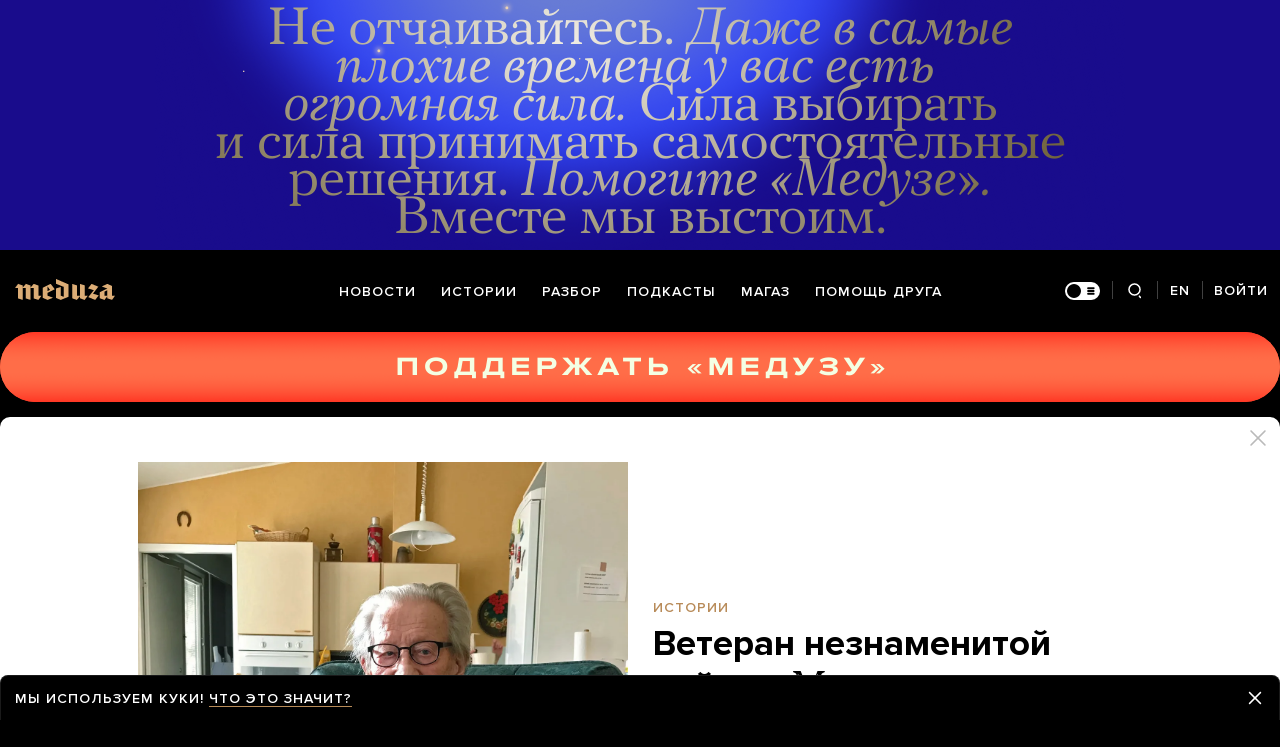

--- FILE ---
content_type: text/html; charset=utf-8
request_url: https://www.google.com/recaptcha/api2/anchor?ar=1&k=6LcM0iEfAAAAABz-lMzNTBlz9P1H-5yeCkeJJhJD&co=aHR0cHM6Ly9tZWR1emEuaW86NDQz&hl=en&v=PoyoqOPhxBO7pBk68S4YbpHZ&size=invisible&anchor-ms=20000&execute-ms=30000&cb=fda1vcusz8op
body_size: 48565
content:
<!DOCTYPE HTML><html dir="ltr" lang="en"><head><meta http-equiv="Content-Type" content="text/html; charset=UTF-8">
<meta http-equiv="X-UA-Compatible" content="IE=edge">
<title>reCAPTCHA</title>
<style type="text/css">
/* cyrillic-ext */
@font-face {
  font-family: 'Roboto';
  font-style: normal;
  font-weight: 400;
  font-stretch: 100%;
  src: url(//fonts.gstatic.com/s/roboto/v48/KFO7CnqEu92Fr1ME7kSn66aGLdTylUAMa3GUBHMdazTgWw.woff2) format('woff2');
  unicode-range: U+0460-052F, U+1C80-1C8A, U+20B4, U+2DE0-2DFF, U+A640-A69F, U+FE2E-FE2F;
}
/* cyrillic */
@font-face {
  font-family: 'Roboto';
  font-style: normal;
  font-weight: 400;
  font-stretch: 100%;
  src: url(//fonts.gstatic.com/s/roboto/v48/KFO7CnqEu92Fr1ME7kSn66aGLdTylUAMa3iUBHMdazTgWw.woff2) format('woff2');
  unicode-range: U+0301, U+0400-045F, U+0490-0491, U+04B0-04B1, U+2116;
}
/* greek-ext */
@font-face {
  font-family: 'Roboto';
  font-style: normal;
  font-weight: 400;
  font-stretch: 100%;
  src: url(//fonts.gstatic.com/s/roboto/v48/KFO7CnqEu92Fr1ME7kSn66aGLdTylUAMa3CUBHMdazTgWw.woff2) format('woff2');
  unicode-range: U+1F00-1FFF;
}
/* greek */
@font-face {
  font-family: 'Roboto';
  font-style: normal;
  font-weight: 400;
  font-stretch: 100%;
  src: url(//fonts.gstatic.com/s/roboto/v48/KFO7CnqEu92Fr1ME7kSn66aGLdTylUAMa3-UBHMdazTgWw.woff2) format('woff2');
  unicode-range: U+0370-0377, U+037A-037F, U+0384-038A, U+038C, U+038E-03A1, U+03A3-03FF;
}
/* math */
@font-face {
  font-family: 'Roboto';
  font-style: normal;
  font-weight: 400;
  font-stretch: 100%;
  src: url(//fonts.gstatic.com/s/roboto/v48/KFO7CnqEu92Fr1ME7kSn66aGLdTylUAMawCUBHMdazTgWw.woff2) format('woff2');
  unicode-range: U+0302-0303, U+0305, U+0307-0308, U+0310, U+0312, U+0315, U+031A, U+0326-0327, U+032C, U+032F-0330, U+0332-0333, U+0338, U+033A, U+0346, U+034D, U+0391-03A1, U+03A3-03A9, U+03B1-03C9, U+03D1, U+03D5-03D6, U+03F0-03F1, U+03F4-03F5, U+2016-2017, U+2034-2038, U+203C, U+2040, U+2043, U+2047, U+2050, U+2057, U+205F, U+2070-2071, U+2074-208E, U+2090-209C, U+20D0-20DC, U+20E1, U+20E5-20EF, U+2100-2112, U+2114-2115, U+2117-2121, U+2123-214F, U+2190, U+2192, U+2194-21AE, U+21B0-21E5, U+21F1-21F2, U+21F4-2211, U+2213-2214, U+2216-22FF, U+2308-230B, U+2310, U+2319, U+231C-2321, U+2336-237A, U+237C, U+2395, U+239B-23B7, U+23D0, U+23DC-23E1, U+2474-2475, U+25AF, U+25B3, U+25B7, U+25BD, U+25C1, U+25CA, U+25CC, U+25FB, U+266D-266F, U+27C0-27FF, U+2900-2AFF, U+2B0E-2B11, U+2B30-2B4C, U+2BFE, U+3030, U+FF5B, U+FF5D, U+1D400-1D7FF, U+1EE00-1EEFF;
}
/* symbols */
@font-face {
  font-family: 'Roboto';
  font-style: normal;
  font-weight: 400;
  font-stretch: 100%;
  src: url(//fonts.gstatic.com/s/roboto/v48/KFO7CnqEu92Fr1ME7kSn66aGLdTylUAMaxKUBHMdazTgWw.woff2) format('woff2');
  unicode-range: U+0001-000C, U+000E-001F, U+007F-009F, U+20DD-20E0, U+20E2-20E4, U+2150-218F, U+2190, U+2192, U+2194-2199, U+21AF, U+21E6-21F0, U+21F3, U+2218-2219, U+2299, U+22C4-22C6, U+2300-243F, U+2440-244A, U+2460-24FF, U+25A0-27BF, U+2800-28FF, U+2921-2922, U+2981, U+29BF, U+29EB, U+2B00-2BFF, U+4DC0-4DFF, U+FFF9-FFFB, U+10140-1018E, U+10190-1019C, U+101A0, U+101D0-101FD, U+102E0-102FB, U+10E60-10E7E, U+1D2C0-1D2D3, U+1D2E0-1D37F, U+1F000-1F0FF, U+1F100-1F1AD, U+1F1E6-1F1FF, U+1F30D-1F30F, U+1F315, U+1F31C, U+1F31E, U+1F320-1F32C, U+1F336, U+1F378, U+1F37D, U+1F382, U+1F393-1F39F, U+1F3A7-1F3A8, U+1F3AC-1F3AF, U+1F3C2, U+1F3C4-1F3C6, U+1F3CA-1F3CE, U+1F3D4-1F3E0, U+1F3ED, U+1F3F1-1F3F3, U+1F3F5-1F3F7, U+1F408, U+1F415, U+1F41F, U+1F426, U+1F43F, U+1F441-1F442, U+1F444, U+1F446-1F449, U+1F44C-1F44E, U+1F453, U+1F46A, U+1F47D, U+1F4A3, U+1F4B0, U+1F4B3, U+1F4B9, U+1F4BB, U+1F4BF, U+1F4C8-1F4CB, U+1F4D6, U+1F4DA, U+1F4DF, U+1F4E3-1F4E6, U+1F4EA-1F4ED, U+1F4F7, U+1F4F9-1F4FB, U+1F4FD-1F4FE, U+1F503, U+1F507-1F50B, U+1F50D, U+1F512-1F513, U+1F53E-1F54A, U+1F54F-1F5FA, U+1F610, U+1F650-1F67F, U+1F687, U+1F68D, U+1F691, U+1F694, U+1F698, U+1F6AD, U+1F6B2, U+1F6B9-1F6BA, U+1F6BC, U+1F6C6-1F6CF, U+1F6D3-1F6D7, U+1F6E0-1F6EA, U+1F6F0-1F6F3, U+1F6F7-1F6FC, U+1F700-1F7FF, U+1F800-1F80B, U+1F810-1F847, U+1F850-1F859, U+1F860-1F887, U+1F890-1F8AD, U+1F8B0-1F8BB, U+1F8C0-1F8C1, U+1F900-1F90B, U+1F93B, U+1F946, U+1F984, U+1F996, U+1F9E9, U+1FA00-1FA6F, U+1FA70-1FA7C, U+1FA80-1FA89, U+1FA8F-1FAC6, U+1FACE-1FADC, U+1FADF-1FAE9, U+1FAF0-1FAF8, U+1FB00-1FBFF;
}
/* vietnamese */
@font-face {
  font-family: 'Roboto';
  font-style: normal;
  font-weight: 400;
  font-stretch: 100%;
  src: url(//fonts.gstatic.com/s/roboto/v48/KFO7CnqEu92Fr1ME7kSn66aGLdTylUAMa3OUBHMdazTgWw.woff2) format('woff2');
  unicode-range: U+0102-0103, U+0110-0111, U+0128-0129, U+0168-0169, U+01A0-01A1, U+01AF-01B0, U+0300-0301, U+0303-0304, U+0308-0309, U+0323, U+0329, U+1EA0-1EF9, U+20AB;
}
/* latin-ext */
@font-face {
  font-family: 'Roboto';
  font-style: normal;
  font-weight: 400;
  font-stretch: 100%;
  src: url(//fonts.gstatic.com/s/roboto/v48/KFO7CnqEu92Fr1ME7kSn66aGLdTylUAMa3KUBHMdazTgWw.woff2) format('woff2');
  unicode-range: U+0100-02BA, U+02BD-02C5, U+02C7-02CC, U+02CE-02D7, U+02DD-02FF, U+0304, U+0308, U+0329, U+1D00-1DBF, U+1E00-1E9F, U+1EF2-1EFF, U+2020, U+20A0-20AB, U+20AD-20C0, U+2113, U+2C60-2C7F, U+A720-A7FF;
}
/* latin */
@font-face {
  font-family: 'Roboto';
  font-style: normal;
  font-weight: 400;
  font-stretch: 100%;
  src: url(//fonts.gstatic.com/s/roboto/v48/KFO7CnqEu92Fr1ME7kSn66aGLdTylUAMa3yUBHMdazQ.woff2) format('woff2');
  unicode-range: U+0000-00FF, U+0131, U+0152-0153, U+02BB-02BC, U+02C6, U+02DA, U+02DC, U+0304, U+0308, U+0329, U+2000-206F, U+20AC, U+2122, U+2191, U+2193, U+2212, U+2215, U+FEFF, U+FFFD;
}
/* cyrillic-ext */
@font-face {
  font-family: 'Roboto';
  font-style: normal;
  font-weight: 500;
  font-stretch: 100%;
  src: url(//fonts.gstatic.com/s/roboto/v48/KFO7CnqEu92Fr1ME7kSn66aGLdTylUAMa3GUBHMdazTgWw.woff2) format('woff2');
  unicode-range: U+0460-052F, U+1C80-1C8A, U+20B4, U+2DE0-2DFF, U+A640-A69F, U+FE2E-FE2F;
}
/* cyrillic */
@font-face {
  font-family: 'Roboto';
  font-style: normal;
  font-weight: 500;
  font-stretch: 100%;
  src: url(//fonts.gstatic.com/s/roboto/v48/KFO7CnqEu92Fr1ME7kSn66aGLdTylUAMa3iUBHMdazTgWw.woff2) format('woff2');
  unicode-range: U+0301, U+0400-045F, U+0490-0491, U+04B0-04B1, U+2116;
}
/* greek-ext */
@font-face {
  font-family: 'Roboto';
  font-style: normal;
  font-weight: 500;
  font-stretch: 100%;
  src: url(//fonts.gstatic.com/s/roboto/v48/KFO7CnqEu92Fr1ME7kSn66aGLdTylUAMa3CUBHMdazTgWw.woff2) format('woff2');
  unicode-range: U+1F00-1FFF;
}
/* greek */
@font-face {
  font-family: 'Roboto';
  font-style: normal;
  font-weight: 500;
  font-stretch: 100%;
  src: url(//fonts.gstatic.com/s/roboto/v48/KFO7CnqEu92Fr1ME7kSn66aGLdTylUAMa3-UBHMdazTgWw.woff2) format('woff2');
  unicode-range: U+0370-0377, U+037A-037F, U+0384-038A, U+038C, U+038E-03A1, U+03A3-03FF;
}
/* math */
@font-face {
  font-family: 'Roboto';
  font-style: normal;
  font-weight: 500;
  font-stretch: 100%;
  src: url(//fonts.gstatic.com/s/roboto/v48/KFO7CnqEu92Fr1ME7kSn66aGLdTylUAMawCUBHMdazTgWw.woff2) format('woff2');
  unicode-range: U+0302-0303, U+0305, U+0307-0308, U+0310, U+0312, U+0315, U+031A, U+0326-0327, U+032C, U+032F-0330, U+0332-0333, U+0338, U+033A, U+0346, U+034D, U+0391-03A1, U+03A3-03A9, U+03B1-03C9, U+03D1, U+03D5-03D6, U+03F0-03F1, U+03F4-03F5, U+2016-2017, U+2034-2038, U+203C, U+2040, U+2043, U+2047, U+2050, U+2057, U+205F, U+2070-2071, U+2074-208E, U+2090-209C, U+20D0-20DC, U+20E1, U+20E5-20EF, U+2100-2112, U+2114-2115, U+2117-2121, U+2123-214F, U+2190, U+2192, U+2194-21AE, U+21B0-21E5, U+21F1-21F2, U+21F4-2211, U+2213-2214, U+2216-22FF, U+2308-230B, U+2310, U+2319, U+231C-2321, U+2336-237A, U+237C, U+2395, U+239B-23B7, U+23D0, U+23DC-23E1, U+2474-2475, U+25AF, U+25B3, U+25B7, U+25BD, U+25C1, U+25CA, U+25CC, U+25FB, U+266D-266F, U+27C0-27FF, U+2900-2AFF, U+2B0E-2B11, U+2B30-2B4C, U+2BFE, U+3030, U+FF5B, U+FF5D, U+1D400-1D7FF, U+1EE00-1EEFF;
}
/* symbols */
@font-face {
  font-family: 'Roboto';
  font-style: normal;
  font-weight: 500;
  font-stretch: 100%;
  src: url(//fonts.gstatic.com/s/roboto/v48/KFO7CnqEu92Fr1ME7kSn66aGLdTylUAMaxKUBHMdazTgWw.woff2) format('woff2');
  unicode-range: U+0001-000C, U+000E-001F, U+007F-009F, U+20DD-20E0, U+20E2-20E4, U+2150-218F, U+2190, U+2192, U+2194-2199, U+21AF, U+21E6-21F0, U+21F3, U+2218-2219, U+2299, U+22C4-22C6, U+2300-243F, U+2440-244A, U+2460-24FF, U+25A0-27BF, U+2800-28FF, U+2921-2922, U+2981, U+29BF, U+29EB, U+2B00-2BFF, U+4DC0-4DFF, U+FFF9-FFFB, U+10140-1018E, U+10190-1019C, U+101A0, U+101D0-101FD, U+102E0-102FB, U+10E60-10E7E, U+1D2C0-1D2D3, U+1D2E0-1D37F, U+1F000-1F0FF, U+1F100-1F1AD, U+1F1E6-1F1FF, U+1F30D-1F30F, U+1F315, U+1F31C, U+1F31E, U+1F320-1F32C, U+1F336, U+1F378, U+1F37D, U+1F382, U+1F393-1F39F, U+1F3A7-1F3A8, U+1F3AC-1F3AF, U+1F3C2, U+1F3C4-1F3C6, U+1F3CA-1F3CE, U+1F3D4-1F3E0, U+1F3ED, U+1F3F1-1F3F3, U+1F3F5-1F3F7, U+1F408, U+1F415, U+1F41F, U+1F426, U+1F43F, U+1F441-1F442, U+1F444, U+1F446-1F449, U+1F44C-1F44E, U+1F453, U+1F46A, U+1F47D, U+1F4A3, U+1F4B0, U+1F4B3, U+1F4B9, U+1F4BB, U+1F4BF, U+1F4C8-1F4CB, U+1F4D6, U+1F4DA, U+1F4DF, U+1F4E3-1F4E6, U+1F4EA-1F4ED, U+1F4F7, U+1F4F9-1F4FB, U+1F4FD-1F4FE, U+1F503, U+1F507-1F50B, U+1F50D, U+1F512-1F513, U+1F53E-1F54A, U+1F54F-1F5FA, U+1F610, U+1F650-1F67F, U+1F687, U+1F68D, U+1F691, U+1F694, U+1F698, U+1F6AD, U+1F6B2, U+1F6B9-1F6BA, U+1F6BC, U+1F6C6-1F6CF, U+1F6D3-1F6D7, U+1F6E0-1F6EA, U+1F6F0-1F6F3, U+1F6F7-1F6FC, U+1F700-1F7FF, U+1F800-1F80B, U+1F810-1F847, U+1F850-1F859, U+1F860-1F887, U+1F890-1F8AD, U+1F8B0-1F8BB, U+1F8C0-1F8C1, U+1F900-1F90B, U+1F93B, U+1F946, U+1F984, U+1F996, U+1F9E9, U+1FA00-1FA6F, U+1FA70-1FA7C, U+1FA80-1FA89, U+1FA8F-1FAC6, U+1FACE-1FADC, U+1FADF-1FAE9, U+1FAF0-1FAF8, U+1FB00-1FBFF;
}
/* vietnamese */
@font-face {
  font-family: 'Roboto';
  font-style: normal;
  font-weight: 500;
  font-stretch: 100%;
  src: url(//fonts.gstatic.com/s/roboto/v48/KFO7CnqEu92Fr1ME7kSn66aGLdTylUAMa3OUBHMdazTgWw.woff2) format('woff2');
  unicode-range: U+0102-0103, U+0110-0111, U+0128-0129, U+0168-0169, U+01A0-01A1, U+01AF-01B0, U+0300-0301, U+0303-0304, U+0308-0309, U+0323, U+0329, U+1EA0-1EF9, U+20AB;
}
/* latin-ext */
@font-face {
  font-family: 'Roboto';
  font-style: normal;
  font-weight: 500;
  font-stretch: 100%;
  src: url(//fonts.gstatic.com/s/roboto/v48/KFO7CnqEu92Fr1ME7kSn66aGLdTylUAMa3KUBHMdazTgWw.woff2) format('woff2');
  unicode-range: U+0100-02BA, U+02BD-02C5, U+02C7-02CC, U+02CE-02D7, U+02DD-02FF, U+0304, U+0308, U+0329, U+1D00-1DBF, U+1E00-1E9F, U+1EF2-1EFF, U+2020, U+20A0-20AB, U+20AD-20C0, U+2113, U+2C60-2C7F, U+A720-A7FF;
}
/* latin */
@font-face {
  font-family: 'Roboto';
  font-style: normal;
  font-weight: 500;
  font-stretch: 100%;
  src: url(//fonts.gstatic.com/s/roboto/v48/KFO7CnqEu92Fr1ME7kSn66aGLdTylUAMa3yUBHMdazQ.woff2) format('woff2');
  unicode-range: U+0000-00FF, U+0131, U+0152-0153, U+02BB-02BC, U+02C6, U+02DA, U+02DC, U+0304, U+0308, U+0329, U+2000-206F, U+20AC, U+2122, U+2191, U+2193, U+2212, U+2215, U+FEFF, U+FFFD;
}
/* cyrillic-ext */
@font-face {
  font-family: 'Roboto';
  font-style: normal;
  font-weight: 900;
  font-stretch: 100%;
  src: url(//fonts.gstatic.com/s/roboto/v48/KFO7CnqEu92Fr1ME7kSn66aGLdTylUAMa3GUBHMdazTgWw.woff2) format('woff2');
  unicode-range: U+0460-052F, U+1C80-1C8A, U+20B4, U+2DE0-2DFF, U+A640-A69F, U+FE2E-FE2F;
}
/* cyrillic */
@font-face {
  font-family: 'Roboto';
  font-style: normal;
  font-weight: 900;
  font-stretch: 100%;
  src: url(//fonts.gstatic.com/s/roboto/v48/KFO7CnqEu92Fr1ME7kSn66aGLdTylUAMa3iUBHMdazTgWw.woff2) format('woff2');
  unicode-range: U+0301, U+0400-045F, U+0490-0491, U+04B0-04B1, U+2116;
}
/* greek-ext */
@font-face {
  font-family: 'Roboto';
  font-style: normal;
  font-weight: 900;
  font-stretch: 100%;
  src: url(//fonts.gstatic.com/s/roboto/v48/KFO7CnqEu92Fr1ME7kSn66aGLdTylUAMa3CUBHMdazTgWw.woff2) format('woff2');
  unicode-range: U+1F00-1FFF;
}
/* greek */
@font-face {
  font-family: 'Roboto';
  font-style: normal;
  font-weight: 900;
  font-stretch: 100%;
  src: url(//fonts.gstatic.com/s/roboto/v48/KFO7CnqEu92Fr1ME7kSn66aGLdTylUAMa3-UBHMdazTgWw.woff2) format('woff2');
  unicode-range: U+0370-0377, U+037A-037F, U+0384-038A, U+038C, U+038E-03A1, U+03A3-03FF;
}
/* math */
@font-face {
  font-family: 'Roboto';
  font-style: normal;
  font-weight: 900;
  font-stretch: 100%;
  src: url(//fonts.gstatic.com/s/roboto/v48/KFO7CnqEu92Fr1ME7kSn66aGLdTylUAMawCUBHMdazTgWw.woff2) format('woff2');
  unicode-range: U+0302-0303, U+0305, U+0307-0308, U+0310, U+0312, U+0315, U+031A, U+0326-0327, U+032C, U+032F-0330, U+0332-0333, U+0338, U+033A, U+0346, U+034D, U+0391-03A1, U+03A3-03A9, U+03B1-03C9, U+03D1, U+03D5-03D6, U+03F0-03F1, U+03F4-03F5, U+2016-2017, U+2034-2038, U+203C, U+2040, U+2043, U+2047, U+2050, U+2057, U+205F, U+2070-2071, U+2074-208E, U+2090-209C, U+20D0-20DC, U+20E1, U+20E5-20EF, U+2100-2112, U+2114-2115, U+2117-2121, U+2123-214F, U+2190, U+2192, U+2194-21AE, U+21B0-21E5, U+21F1-21F2, U+21F4-2211, U+2213-2214, U+2216-22FF, U+2308-230B, U+2310, U+2319, U+231C-2321, U+2336-237A, U+237C, U+2395, U+239B-23B7, U+23D0, U+23DC-23E1, U+2474-2475, U+25AF, U+25B3, U+25B7, U+25BD, U+25C1, U+25CA, U+25CC, U+25FB, U+266D-266F, U+27C0-27FF, U+2900-2AFF, U+2B0E-2B11, U+2B30-2B4C, U+2BFE, U+3030, U+FF5B, U+FF5D, U+1D400-1D7FF, U+1EE00-1EEFF;
}
/* symbols */
@font-face {
  font-family: 'Roboto';
  font-style: normal;
  font-weight: 900;
  font-stretch: 100%;
  src: url(//fonts.gstatic.com/s/roboto/v48/KFO7CnqEu92Fr1ME7kSn66aGLdTylUAMaxKUBHMdazTgWw.woff2) format('woff2');
  unicode-range: U+0001-000C, U+000E-001F, U+007F-009F, U+20DD-20E0, U+20E2-20E4, U+2150-218F, U+2190, U+2192, U+2194-2199, U+21AF, U+21E6-21F0, U+21F3, U+2218-2219, U+2299, U+22C4-22C6, U+2300-243F, U+2440-244A, U+2460-24FF, U+25A0-27BF, U+2800-28FF, U+2921-2922, U+2981, U+29BF, U+29EB, U+2B00-2BFF, U+4DC0-4DFF, U+FFF9-FFFB, U+10140-1018E, U+10190-1019C, U+101A0, U+101D0-101FD, U+102E0-102FB, U+10E60-10E7E, U+1D2C0-1D2D3, U+1D2E0-1D37F, U+1F000-1F0FF, U+1F100-1F1AD, U+1F1E6-1F1FF, U+1F30D-1F30F, U+1F315, U+1F31C, U+1F31E, U+1F320-1F32C, U+1F336, U+1F378, U+1F37D, U+1F382, U+1F393-1F39F, U+1F3A7-1F3A8, U+1F3AC-1F3AF, U+1F3C2, U+1F3C4-1F3C6, U+1F3CA-1F3CE, U+1F3D4-1F3E0, U+1F3ED, U+1F3F1-1F3F3, U+1F3F5-1F3F7, U+1F408, U+1F415, U+1F41F, U+1F426, U+1F43F, U+1F441-1F442, U+1F444, U+1F446-1F449, U+1F44C-1F44E, U+1F453, U+1F46A, U+1F47D, U+1F4A3, U+1F4B0, U+1F4B3, U+1F4B9, U+1F4BB, U+1F4BF, U+1F4C8-1F4CB, U+1F4D6, U+1F4DA, U+1F4DF, U+1F4E3-1F4E6, U+1F4EA-1F4ED, U+1F4F7, U+1F4F9-1F4FB, U+1F4FD-1F4FE, U+1F503, U+1F507-1F50B, U+1F50D, U+1F512-1F513, U+1F53E-1F54A, U+1F54F-1F5FA, U+1F610, U+1F650-1F67F, U+1F687, U+1F68D, U+1F691, U+1F694, U+1F698, U+1F6AD, U+1F6B2, U+1F6B9-1F6BA, U+1F6BC, U+1F6C6-1F6CF, U+1F6D3-1F6D7, U+1F6E0-1F6EA, U+1F6F0-1F6F3, U+1F6F7-1F6FC, U+1F700-1F7FF, U+1F800-1F80B, U+1F810-1F847, U+1F850-1F859, U+1F860-1F887, U+1F890-1F8AD, U+1F8B0-1F8BB, U+1F8C0-1F8C1, U+1F900-1F90B, U+1F93B, U+1F946, U+1F984, U+1F996, U+1F9E9, U+1FA00-1FA6F, U+1FA70-1FA7C, U+1FA80-1FA89, U+1FA8F-1FAC6, U+1FACE-1FADC, U+1FADF-1FAE9, U+1FAF0-1FAF8, U+1FB00-1FBFF;
}
/* vietnamese */
@font-face {
  font-family: 'Roboto';
  font-style: normal;
  font-weight: 900;
  font-stretch: 100%;
  src: url(//fonts.gstatic.com/s/roboto/v48/KFO7CnqEu92Fr1ME7kSn66aGLdTylUAMa3OUBHMdazTgWw.woff2) format('woff2');
  unicode-range: U+0102-0103, U+0110-0111, U+0128-0129, U+0168-0169, U+01A0-01A1, U+01AF-01B0, U+0300-0301, U+0303-0304, U+0308-0309, U+0323, U+0329, U+1EA0-1EF9, U+20AB;
}
/* latin-ext */
@font-face {
  font-family: 'Roboto';
  font-style: normal;
  font-weight: 900;
  font-stretch: 100%;
  src: url(//fonts.gstatic.com/s/roboto/v48/KFO7CnqEu92Fr1ME7kSn66aGLdTylUAMa3KUBHMdazTgWw.woff2) format('woff2');
  unicode-range: U+0100-02BA, U+02BD-02C5, U+02C7-02CC, U+02CE-02D7, U+02DD-02FF, U+0304, U+0308, U+0329, U+1D00-1DBF, U+1E00-1E9F, U+1EF2-1EFF, U+2020, U+20A0-20AB, U+20AD-20C0, U+2113, U+2C60-2C7F, U+A720-A7FF;
}
/* latin */
@font-face {
  font-family: 'Roboto';
  font-style: normal;
  font-weight: 900;
  font-stretch: 100%;
  src: url(//fonts.gstatic.com/s/roboto/v48/KFO7CnqEu92Fr1ME7kSn66aGLdTylUAMa3yUBHMdazQ.woff2) format('woff2');
  unicode-range: U+0000-00FF, U+0131, U+0152-0153, U+02BB-02BC, U+02C6, U+02DA, U+02DC, U+0304, U+0308, U+0329, U+2000-206F, U+20AC, U+2122, U+2191, U+2193, U+2212, U+2215, U+FEFF, U+FFFD;
}

</style>
<link rel="stylesheet" type="text/css" href="https://www.gstatic.com/recaptcha/releases/PoyoqOPhxBO7pBk68S4YbpHZ/styles__ltr.css">
<script nonce="PQm8xMRMIxi9H3Ex6E3t-Q" type="text/javascript">window['__recaptcha_api'] = 'https://www.google.com/recaptcha/api2/';</script>
<script type="text/javascript" src="https://www.gstatic.com/recaptcha/releases/PoyoqOPhxBO7pBk68S4YbpHZ/recaptcha__en.js" nonce="PQm8xMRMIxi9H3Ex6E3t-Q">
      
    </script></head>
<body><div id="rc-anchor-alert" class="rc-anchor-alert"></div>
<input type="hidden" id="recaptcha-token" value="[base64]">
<script type="text/javascript" nonce="PQm8xMRMIxi9H3Ex6E3t-Q">
      recaptcha.anchor.Main.init("[\x22ainput\x22,[\x22bgdata\x22,\x22\x22,\[base64]/[base64]/[base64]/ZyhXLGgpOnEoW04sMjEsbF0sVywwKSxoKSxmYWxzZSxmYWxzZSl9Y2F0Y2goayl7RygzNTgsVyk/[base64]/[base64]/[base64]/[base64]/[base64]/[base64]/[base64]/bmV3IEJbT10oRFswXSk6dz09Mj9uZXcgQltPXShEWzBdLERbMV0pOnc9PTM/bmV3IEJbT10oRFswXSxEWzFdLERbMl0pOnc9PTQ/[base64]/[base64]/[base64]/[base64]/[base64]\\u003d\x22,\[base64]\x22,\x22cijCpMKtEgE/[base64]/DrQjCjMOXw5Upw6Vzw51jVmp2FMK7Pg3CjcKNd8O5HFNNTRPDqmVWwp3DtUNTOsKhw4Brwppdw508wqtuZ0haE8OlRMOBw6xgwqpxw47DtcKzL8KpwpdODTwQRsK/wpljBjA4dBAxwqjDmcOdKsKYJcOJLhjClyzCs8OqHcKEF1Nhw7vDvsOgW8OwwrkJLcKTGUTCqMOOw6TCoXnCtRFbw7/Ch8O2w6E6b3doLcKeLgfCjBHCq3EBwp3DgcO5w4jDsz7DqTBRBAtXSMKCwrU9EMOnw6NBwpJjN8Kfwp/[base64]/DiMKPTMKJwoswwofCvcKLwrlcEcOswrDCvsKtBcK+WA3DjsOGMivDh0ZCMcKTwpfCvMOSV8KBWsKmwo7CjX3DoQrDpj/CjR7Ck8OqCCoAw4RGw7HDrMK2JW/DqkfCkzsgw5fCjsKOPMKnwo0Ew7NFwpzChcOcb8OEFkzCqsKgw47DlzLCnXLDucKhw4NwDsO8YU0Rb8K0K8KOAcK1LUYDDMKowpANKGbChMK+acO6w58PwpsMZ0pXw59LwrTDv8Kgf8KswqQIw7/DmMKnwpHDnX4kRsKgwpXDr0/DicOMw7MPwot4woTCjcObw4nCkyhqw41Ow4J4w6zCmTHDoFRFQFZ1NMKHwoghecOMw4rDj23Di8OMw5pYYsOBfFvClcKuLBg0Yi8iwr9KwoNaZWrCvMOefXvDgsK2GG4OwqtBIMOiw4bDlQPCqVvCqxvDm8KCw5jCrcOAdsKyZU/DlEZqw6tDVsONw6Fgw45TI8OMKzfDn8K0O8Kkw5PDqsKEbR8mNMKUwoLDu0dOwqTCskfCosOcGcOPHwnCmADCpxTCmMOUHkrDtiIewqZGK1p/NMOcw4BKIcK/wqPCvTLCpiPDhcKdw4jDjgNtw7nDiipCGsOcwp/DgzXCrQ1Sw5bCgFsJwqvCvsKqW8OgVMO6w5/Ch1ZSTCrDrXx4wpZmVzvCsygMwqPDlcKqSWQzw5hbwr98w7g/w7ocBcO8dMKSwqVQwrIPTG/Dp2YqZ8OVwpzChgZkw4kZwonDqsOSO8K7D8O2DGkJwpo3woDCi8KoUMKyDEdeCsOsGhDDj0PDh1HDq8K2NMOGw40hBsO9w7nClGstwp/Cg8O8TcKOwqnCgSnDkWh8w6QRw6oJwotTwqkyw5RYc8KZVsKow7rDucK4CMKRG2XDrgUXYcOpw6vDksOgw6VgZcOmG8Okwo7DicOAe21Ww6/DjlPDlsKCKsOww4/[base64]/BVJjasKkcyLCg8K+RBwnwos0w67Cm8KAEU3CoyHCksOBwq7Dn8O+Cj3CrwjDqUPDnMKkR0DDuEYcBizDrjkRw4jDp8OIfCPDvSAEw6XCjcOCw4vCpsKkalJKfjE6LMKtwptVE8OaEUB/w5QYw6jCoBrDpcO+w7YsVGRqwqBzw6ZUw4fDsTrCicO8w54Gwr8Hw67Dt0d6AkbDsArCm0ZZFwU6UcKAwp1FZcO8woPCucKwPsO5wqPCpsOUGTtENBHDp8OLw747aRDDl1USCQY+NMO7IADCscKAw5oQZjltUCPDi8KLNcKrGMKmwrXDlcOTIETDt3/DtCMDw5XDqMOne0rCnyYqdkzDpQQXw7kqQMOvLCnDkTTDmMKoeE8bM0DCuigAw7QfUmACwrxzwogQdmbDrcOfwrPCv0sOQMKhAsKWWcOCREY9N8KjHMKfwpYaw6zClz9UChnDpCoYA8KqGVFUDSksMEULIRTCkXTDpEHDvD8qw6Yhw79zaMKKAHgiAsKJw5rCs8OUw5/CtXJew6Q7acKVQcOuZX/CoQd+w5xeCWzDnjvCscOfw5TCvXlBZD3DmxtjcMO/wqFxCRVeWVt2QEJzEHzDonLCosKLVQPDtC7CnBHCixHCpTTDpTbDvC/DhcOlV8K5EVHCqcOfR1BQFThHJw7CtVoZcSFtaMK6w6/[base64]/DlADCmcKSZwtYYzbClMKfUcOBwooVd8KMwq7CkivCvcKzA8OPPDPDi00qwozCui3CtRMxZcOLwpDDmxHClMOKIsKsano/T8OIwr50AjTChnnCimRLZ8KdPcO3w4rDqD7DvcKcZx/DgHXCmWEBIcKxwqHCnwbCnyfChE7DiH7DkmbCvSdkGn/Cr8KEDcO9w5zDh8K9eRo/w7XDscOdwpRrXxESMsKrw4dlNMO5w5Btw7fDsMKlNFA+wpPChgkBw7zDmXFFwqtRw4Z4T1XCu8KRw6PCqsKKVTzCrFrDu8KxN8O1w4RHbW/CnwrCvxFcAMO6w6tEG8KgHTPCtlbDnhhjw7Rhaz3DisKvwpQewrbDjwfDtmJ2OyFNMcOxcToHw6ZJHsO0w6o7wrF5VRstw6USw6rDhMODYsKAwrXDpSDCl2h/XVvCt8OzDzlPwojCqhPCtcOSwqofTmzDo8O+Oj7CgsOnISkEd8KULMOew4hkGFrDusK4wq3DvRLCjcKoRcK4W8O7IMOffykrE8KHwrDDgkYpwoczF2fDtDzDnRvCisOfVgI8w4PDq8OMwqDCq8O5wrs+wqkDw4Yew4pWwq4Dwp/DmMKFw7JGwqlhdjfCnsKmwqcBwoxJw6FjYcOvFcKkw73ClcOIw7RiLFnDpMOYw7TCj0LDv8KLw4rCocOQwrUCUcOrSsKwdMOEXcKjw7IwU8OKbwVfwofDjD0Xwpp3w5fDt0HDvMOLcsKJEznDl8Ocw7/DpQMFw6s1aUMjwpcyAcKnOMKawoE1OQQjwrMdEV3Cuk0zMsKEUT0jL8KCw43CqVsVRcK/SMKpfMOleB/Csw/DucKEwoLCgsOqwqzDvsO/[base64]/Ds29yw5PDjsOCwr7CmEQQZRLCrsKuwpJhFXAWEMKMGC9Sw4FXwqB6WF/[base64]/DuxQSw6HCn8K/wqJrL8K+w6d/fsKLwqVbbcKewpDClcOxVMKlE8Ozw4/CrRnCusK+w40nYcOKCcK/ZcKfw7zCoMOTH8OBbAjDuAsHw6ZTw5LDjsO7HcOEQsOtfMO6HnEgdS3CsBXCjcKlWitEwrhyw4LCj1MgBVPCrEZtXsOfdcOww4TDm8OLwo/CgA/[base64]/DqA1Uw5nCrMKNUMOGw5jDlcK+LMKaw4ssVMOzTcOjYcK6GnYnwqFqwq4kwqRTwp7Dv3J2w61EYmHCn0s6woDDhsO6Pyk3WlUtchfDjMOAwpPDvQ11w6cbLB92WFxfwrAvf0wsM21bE3fCqGlBwrPDiy/CosKdw7/CiVBIIkMXwp7DpkTDucOGw7BBwqFhw53Dm8OXwpYfWF/CgcKhw5d4w4dXwqXDrsKew4TDvjJCVy5Yw4p3LUkuXC/DhcKwwpB3UnBLc1IEwobCk0nDmk/Dli/ChXvDrMKsRmo4w5HDgiELw6PCmcOoPyzDo8OnW8Kzw4hLFMKvw45tHkPDtXTDiFTDsmhhwq1xw4EtcsKvw4c1w41XDjcFw4nDtz/Cn0M5w4Y6SQnDi8K5VAA/wqIybcOcZsOwwqPDlMOOcm15w4YXwokCVMOcw5wbDsKHw6lpUMK0wpVGR8OJwrQvH8KKK8KEA8OjO8KJbMK9ZC/DosKCw5dLwrvDmibCinnCk8O8wo8KfUgcN3/Cv8KVwoDDiijDl8K7RsOFIAM6aMK8wqdfGMOFwrMHZ8O1woRHZMOeLMOtw7EII8KPXcOrwqLDm11xw5cNQmfDoVXCi8KowpnDt0UiLx3DucOCwqAtw4jClcOSw5TDnHrCvA5pEF0KLcOrwohZO8OJw7DCmMKmQ8O7G8KHwqw/[base64]/wow6wrRcITPDhQFdYMKAw6VRwr/DvkhgwqdwJMOWaMKswpvCk8KxwrvCplMAwrVSwrnCoMOvwoDDlULCmcO5CsKFwpnCpDBiOlJ4Oj/CkcO7wr1rw5F/wrQ7MsOdFMKrwobDlTrClgcHwqxUCGnDrMKmwrdeVH9xZ8KpwrAOZcOzV1R+w7oPw5ojKCPCmcKRw6TCt8O+PBFaw7/DicKhwpLDuBTDiWrDoFHCrMOMw5JBwrg6w7LCoTPCgTcgwowpczbDmcK7J0LDn8KqMQXCrsOKXsK+DRLDqMKow4LCjVEbDMO6w5PCgho5w4ZdwqnDjxMzw4MzTBNbc8OjwrNgw540w4QuDUBxwrs+woFJVUIuacOAw6/DnCRuw4VOWzg4cXnDgMKrw7FzZcKEc8OuMcO0DcKHwoTCsRotw43Cn8K3OMK3w6lQFsOTexleJE5JwoJMwpBeNsOLB0LDuBIxd8OVwpPDsMOQw7oPA1nDksOPCRF+E8O/w6fCuMK1wpvCncO2wo/DlMKCw73CiwgwMsK3wpYdQw4zwrrDgA7Dq8Ozw4fDnMOGFcO5wqbChMOgwofCgy45wqYHe8O5wpFUwpQbw4bDvMO3O1vCr2vDgA9owqtUNMOPwpLCv8KOX8OIwo7CmMK0w5QSCG/DsMOhwp3CnMOwPHnDiAdbwrDDjBUcw5TCk2HCkGN8YXJxfMO2OH9GSk7CszvCh8KlwqXCrcKGVlfDkV7DowtjanfClMOsw7kGw7R9wpYqwox8QkXCqCPDrsKDQsO9GcOuYxA4w4TCgn9Sw5DCoW/[base64]/wqbCsMO7wqdHUMKJw7Zxf8OowocMXsOmJmbCqsKad3rCmsOVNU0GO8OBw6ZIJQB1BXjCjMO2bl0VMB7Djkgqw7/CjAgEwrXDn0HDsiIPwpjCv8O7WEbCu8OQS8OZw51iXMK9wrFkw6Mcwq3CgsO5w5cbagjCgcOiIClGwpHDqys3PcOrL1jDh1cfOW/DocKCdnjCqsOAw45XwoLCocKfCsOoeD7DrsOBHXZpJENCV8OoECASw7xAWMOQw5zDlAs/[base64]/UUh6wrpNw7ZCOsK9w5vDg0onfMOsahtCwr/DjcKcwphbw4gZw6U/wpLDrMK5RcOEF8Kgwoxuw7vDkWPChcKOTUN7fsK8DMK+Zgx2VTPDn8OfQMKawrkkH8OAw7howodYw792dcKFw7nCmMOrwrklBMKmWsKuRxrDi8KCwrfDvMKRw6LCgGofF8Klwp3CtncSw6nDoMOVFsOFw6bCnMO8dXBUw5DCrj0Qwr3CjcK+ZioJdsO9GHrDqMO2wq/DvjkGGsKKB1nDg8KdeFoWWMO4OllVw7LDum4Tw4QwM13CisOpworCosKHwrvDnMK8U8KKwpLDqcKXEcOKw5HDvMOdwpnDs3s+AcOqwrbCo8Ozw78qPQAnV8KMw5jDkDQsw7JRw7zCq1JHwqTCgFHCtsKrwqTCjMOFw4HCv8K7UcO1EMK4WMOuw5hdwrJOw7BMw5/CvMOxw68kX8KGQkXCvQnDljnCpMKAwr/[base64]/DnMKAwoADwpF3AcOhwoAPwrjDkjNHBsOyw5fClDhYwo7Ch8OCAVNKw7pJwq3CvsKuwrA0IMKqw6k9wqXDqcKOGcKfGMO6w7ETBzrCiMO3w5JufRbDgUjCrCkJw5/CgUYowonDg8OsNcKMNz0Hw5jCvMKGCXLDisO8D2bDsUvDinbDhg8yQMO/[base64]/DucOCwpYJw53Cj8O3AcKRT8K8ZcOqXcKuw6zDjcOTwpjDrhXCocOHY8OBwpkgIHvCoBjCj8OxwrfCk8Klw7vDln7Cu8Oxw7wxVMKnPMKdF2hMw6hMw5FGP3wrGMOMBQfDpHfCgsOUSgLCoxrDuURdOMOewq/CucOZw64Jw4hOw5IgYcKzDcKATcKqw5chdcKdwoEXIgfCm8K7ccKVwrPDgcO/MsKRfxrCoUdsw6oqWXvCrnM/[base64]/w4cyw7xcOcOxw43DmsOfw5HDgcOtwqYtFMKxMGTDhjFrwqUYwrpLBMKbCyV6OQHCssKQFxNVGz0kwqAcw5/DvDrCnGQ6wqIjK8KPR8Oqwq4VacOHHEUXwp3ClMKPVcO7wr3Dhk9aEcKqw7zCg8O6YA/CpcO8BcO7wrvDmsK2NsKHZMOywo/CjEAjw4Q2wo/DjFlDaMKzQQJAw5LCmnDChcOnZsKIHsOlwozCtcOtZsKRwqHDjMOVwodoeG0Rw57CtsOqw7cXe8OmVsOkwoxZW8OowqQPwr3DpMOlYcOYwqnDt8KtAiPDjy/DoMOTw77DqMKJNk5yL8KLQcOfwoR5wq8YOx4KDg4vwpfChXHDpsO6c1LCk17CmGYacVHDsgYgA8K6QsOVDW3Cr3DDpcKmwqFwwrIDHwPCo8Kyw5EbCFHCjjfDnH9RAcO3w6jDuxVOw7jCm8KROWI5woHClMOXTl/[base64]/DuAE4ZSbChcODw6bDisOzw6RjMUfCsCnClD3DhsO7ATfCuCrDp8K+wpFqwpDDlsOOdsKJwrEjOy1/woPDgcKtJ0VdAcKHd8K3NRHCnMOkwpE5FMO4OG0Vw7jCnsKvVsOBw7nDhB7CpV11XWoII2PDlMKtw5TCkH8tP8OEA8O1wrPDnMORI8Krw4UBIsKSwr8nwqUWwr/CjMK9V8Kmwo/Cn8OsNsONw4DCmsO9wobDhBDDly07w6JBGsKBwpvCvsORYcKww6LDmMOAKUwAw7nCr8OjL8O0I8Kowr4jFMO/PMK6wopYf8KyBxVhwqnDl8O1Em4rFMKiwoTDoR5pWTTCpMO4GcOTH24PVTfCkcKpGCZfYFpuL8K8QgLDgcOjSsK6aMOTwqHCtsO9dDjDsXhiw6vDrcOEwrjCkcODaAvDsAPDqMOFwpI/bQbChMKuw7PCg8KeXsKDw5s5El/CoH9tABTDhcOnND/DpUTDtCJFwrdRHiXCkm4rwofDslIqw7fCmMOFw5rDlzbCmsKPwpRPwobDusKmw78xw4cRwojDtBTDhMOeN1FICcKGT1AoBsOtw4TDjMO/w5PChMKYw4zChcK7D2/DuMOfw5fDmsOxMVUuw5dkECoEP8OnFMOoXMKjwp0Hw7xBORUdw7LDsVBUwq8Aw6rCtyAcwrLCgMO3woXCpyZLXmZ8NgLDhMOQACo8wp9wfcOVw4JNbMO2PsKqwrTDuj3CpcOiw6TCqglwwoXDoR/CpsK7ZMKIwoXCiw1Xw4JEAMOaw6VzGm3CjRRCcMKTwpfCq8OKw7TCpl98wrobeCDDoxzCp0/Di8OMYBwFw77DiMOKw5fDpsKAwrbCucOrBE/ClMKNw5nDlnogwpPCsFXDjcOHQMKfwr7CrMKqXD/Dq2HCnsKyEsKtwr3CqHwmw53CvMO9w7gvD8KQQXDCusKjMlZ0w4DCjxNFRsOqwpx/fMKow5ZXwpAzw7Icw60XZMKAw43CusK9wozDhsKdAkvDgWbDs3PDgiUUwrLCp3c3ZMKKwoV/YsKqQyIpGGJTBMOgwqjDqcK4w6DCvsKWf8OzLkkuGsK9YHYzwpXDocOSw5/DjcOPw7Ifw6tKKcOcwqXCjgbDkUIVw75Mw7d5wqTCtxotDldOwqVbw7bCmMK/alIDT8O5w4IhO29cwqQmw7AmMn0owq/Cn1fDkmgef8KIb0jCp8O6MGNBPl/DscO1wqTClSoZXsO5wqXCgRR4MH3CvSDDsHcDwrFnP8Kfw5DCjcKSBjstw4fCoz/Crit0wpc5woXCn04rSkMxwofCmMKJCsKDNTTCiBDDssO+wp3CskodTMO6RS/[base64]/[base64]/[base64]/DhMKhwooRw5nClcOVIwLDpmXCm3nCuGVcw7bDlmYwSGwpB8KRZ8K0w6vDu8KKB8OZwooYNsOUwrDDnsKNw6zDpcK/wp7CjR7CsQ7CkGdcJRbDsSrCgBLCjMO2L8KiU0skN1PCmsOLP1nCsMOlwrvDuMOgGTZuwpzClhfDpcKAwq1Xw7gyIMKpFsKCNMKqEyHDsHnCnMONZx1Dw4kqwqN0wqHCuWYbaBQ5QsOTwrJYIDHCq8KmdsKARMKfw6xJw4LDiA3CuRrCjQ/DucKaEMKFBHRtNTJCc8KiF8OiPMO2OXM9w67CoHbDucO6d8KnwrHCg8OGwpphRMKiwqTCoQDCicKNw6fCkyN7wrNww6vCusO7w57DiWbDiTEWwrLDp8KqwoMHwofDmyAew7rCu3NFJMOBNMOvw4VMw7Ftw4zCnMOxAwt+w7JNw7/CgTrDhUnDjW3DhH4Mw7l8cMK+WmbDjjhHeGAkS8KNwqTCtDtHw6fCscOOw7zDhApZFlcaw4HDqUrDsVYjIiodWsOJwoYnLMOJw77DsS0zG8OQwp3ClsKkZcOxBsOKwohcScONAg0/[base64]/CnX/DmzfDm8KNZ3Y2woPDnTbDr2bCqMO1Rx4NWMKMwq9yNRbCj8Kmw6jCosOJecOjwqVpewcWEHHDuQfCtMOcPcKpR0rDq2R6csKnwrY0w7N1w7/Do8OxwpPCq8OBGMKeO0rDssO6wpnCjWFLwo0AcMOww7BqXsOYHQ3DrFjCpXUcI8O/KkzDoMKKw6nCqRvDoXnDuMOwZTJPwpzCvH/CnWTCnGMrAsKZHcOyKEDDucKkwp3DpMKiTDHCnm1oCsOFE8KWwrd9w7bCvcOdOMOgw7LClwbDoVzCvjZSDcKaeXAww5HCkV9DX8Oyw6XCknjDijIKw7d1wq1jCkHCsUbDuWTDiDLDuBjDpATCrMO7wqwSw69fw4PDkkZEwqMEwrzCumDChsKkw6/DlsOzSsOtwqB/LjdtwpLCv8Ogw4Utw6jCssOMPTrCsSbDlWTCvsONZ8Kaw4BEw5x6woQuw4gnw55Iw6HDg8K/LsOiw5fDvMOnUcOwDcO4KcKYD8Kkw4XDkio8w5gcwqUWwp/[base64]/ChcORw7Z5wrjDqMKowqQjwqjDpWbCuBE8w4Y/w5BvwrfDqQxRGMKdw7fCqMKwYm8MXMKuw4x6w57CpVo7wrrDuMOSwpPCssKOwqrCi8KfF8Kjwqxlwpl9wq1Hw4PDvjcQwpDCuAXDrUXDvRRTSMOqwpJfw70GDsOCworDhcKbVhHCjyAqeT/CvMOCbMKmwpnDly/CqVQ8QMKLw5VLw7FSPQo4w5XDh8KWQsOnUsK1wqB0wofDpTDDrsKfe2vDk1vDt8O2w7tUYAnDp04fwqJLw5hsLEbDh8OAw4pNFHbCpsKBRgbDpmInw6PCiBbCkBPDhlEAw73DiRHDsUZYDmExwoPCry/Ch8KVSg1mW8OmAFnCgsORw4DDgA3CqcKLdmhXw6lowplsXi3DoAHDiMOTw6ILw6rCijfDsBljwqHDsyxGMkQvwpszwrbDicOww6UCwoZeJcOwJXtcDSlDZFHCkMKzw6Y7wpUjw6rDtMOCGsKgb8K6LmXCjW/[base64]/CjMObfcOGXcO5wrp2wosFSTzCkcK0w4jCq3Mkcy3DrcO+ccOywqddwoPCuBNfCsORYcOqSBTDnXwKCjzDgXXDqsKgw4Y/c8OuQcKZw6U5AsKsZcK+wrzCryLDksOqw5Qtc8OtETcpP8OWw6nCv8O6w6nCnV8Iw5JmwpLCiUcBLhJ0w4jCkn/DqVEJYWQEOklEw7jDjwNLDwJxQMKmw706w4PChcONS8Ozwr9ePMKSL8KNVHdjw6rDvS/CsMK7woLDnXTCvQzDlDFMfRotYT4EacKtw7xGwpRZMRoqw7nDpx15w7TCi0BxwpcNCBnCikQpwpjClsKCw59uEGXCtnvDq8KPO8OwwrfDpEI0JMO8wpPDrsKxaUQ8wozCssOyVMOJwpzDuWDDiF8Ye8K/wrfDvMOqYcOcwrFuw4QOJ2vCtcK2EUJ5ODTCiEHDtsKnw4fCnsO/w4bDqsOqdsKxwqjDuT7CmFHCn18TwqnDocO9RcKFDMK2P0cEwrEVwrIiahHDvhQyw6DCqi/[base64]/CjTjDisOkYSrDh0nDoMKmwrfDhRnDkV7Ct8O2wrldJQ/CtnVowrhdw7pxw5hDD8OYDgFSw47Cg8KAw6XDqSzClVvCtWbCl0PCghtiUsOLAlgSCsKCwqXDqhQ6w6PDuyXDqsKVdMK4FVvDmcKaw4nClQfDpT4Ow5zCjwMlQWdmwqVwMMO7BMO9w4bCuWPCu0bCnsK/[base64]/DvcOhwqjDmsKhGwN9w5zDu8OBwrPChFzDpxxCwrdbc8ONVMOIwqHCl8KMwpfCmHvCncK9ecK2F8OVw73DkngdX39FWcOMXsOfBMKhwovCqcO/w6ogw4pAw6PDjgkrw5HCoGjDiVzClhrDpUYfw6DCncKXP8KVwq9XRSE/woXCqMOyAkPCvVEWwr0yw5kiOsOEJRElc8K6aUPDojImwrYvw5TCu8O/[base64]/Dkn3DsMKDw6nDlcOJw75OEMO6w5NiJcKBcsO0e8KswqPCqB8/[base64]/Dh1AGMcOEw7vDgmfDtMOrHERiw4I6X0tswrvDk8OCw61+wq4Hw7IcwpDDqwtOblDDiBY5K8KtRMKlw7vDnhXCpRjCnToJYMKgwo9nKAbDicOqwrLCu3HCnMODw4jDmUFKATrDuiXDksK1wp9rw4/CrVE+wpnDjHAKw6zDrUs2EcK6S8KmI8KWwpRKw4jDusONEHXDkz/DvxvCvWbDl2zDtGbCsQnCkcKnMMKRPMKWMMKiQ1XDjk4awqnCpnl1IVtBc1/[base64]/[base64]/DmsKHwrRVwo9Nwo1JVsOew4xawr3ClzpaGk7DssOww785fxlFw4HDvU3CmMO8w6kuw4TDuC3Dqw94UkzDmU3DjlQnKmLDpCzCkMOCwoHCgsKNw4ANR8O8BMK/w4LDiHjCqFTCnE7DgxrDpHHCrsO9w6ZQwpdhw7NWTiHCjcOewrPDiMK/w7vCklfDr8K5w6NnFSk+wpgIw4kzchzCkMO2wq8tw5Z/CBPCr8KLbMKldH4Hwq5zGV7CgsOHwqfDgcOGSlnCtCvCgsOsUMKpPcKPw6fCoMKOUmkRwrfCnMKGU8KVMizCvGHCs8OKwr8EJTPCnVrCrMOzwpzCgBAhdMOUw64Cw791wpQNfhxeIR47w6zDugEvIMKFwrNbwppowq/CvsKlw5fCskMMwp4Ow54TRUp5woV9wp8/[base64]/CtxQ+w6gyasKawqjCisOrTsOzeXjCg0M0cDBKYTzCozDDjcKsb3YVwqXCkFRewrvDo8Kiwq/CusO/IG/CpjbDiyTDqWBgIsOFJzIrwqrCtMOoDsOePU0GUMKEw7k7w5HCmcOYd8K2KEvDgg/CkcKfN8O0MMK4w5gKw47CkzMhZMKUw6wRw5hBwotfw5RJw7QRw6HCucKKWHrDr2h9VwfCkkrCgDIkQSoowqYBw4/DssOwwpwiSsKyHFNcIMOZJsOqVcKhwo9DwpZRT8OfK2tUwrbCqsOtwp7DujZ0W07CshplAsKhcWXCu1jDqHLCiMKZesOaw7/[base64]/Dl8OUCU/[base64]/DiWkmwpnCgmlxRiHDkw/DnCbDncKlA8O1woUUaSLCrTPCoxrDgj3DoUIkwoBQwqBHw73CjibDrBXCnMOWRmrCrlvDucOrIcKvHid6DkbDp2czw4/CnMKmw6PCjMOOw6fDrRHCrkfDoFfCkhPDosKPUMKcwrskwpJMdUdbwqXClSVjw4gzCHoyw5FJL8KYFRbCg0pJw6cAecK7J8KAwpEzw4bCsMOYVsO1KcOeLV8ew7/DjcKlZQVFDcKCwr9swr7Dsi7Dq1rCpcKcwpE1fRgPbHs2wop9w7kHw7Jxw5B5H0ZdFUTChzk9wqQnwqd1w6LDkcO3w6fDvAzCh8OiCRrDqG7DhsK1wqJJwow0by/[base64]/w6ZWKUF1O8OlFAjCrMOgwoTDvmN1W8OUUi7Dsl9fw73CsMKeaQLDiy1dw6rCvCnCngx5IE3ChD02HicjAsKOwq/DsA3Dk8OUdDgewqhJw57Cv0ciMMKcNCDDoyUXw4fDq0teZ8Olw5zCkw5SainCn8KaVSsnewLCokYOwqJJw7A1ZX1kw60gc8O8VMO8PwRBU2t7w43CocO2Z3vCuwQcSHfCq2lNHMKRB8KSwpNydXs1w5Utw7zDniXCisK2woZCQl/[base64]/wrxUX8KsfxV0w7kgwqclwrDDtyrCuAptw5HDjMKMw40MdsO9wp3DhMK2wrjDuH/CgzROThnCr8OOXisOw6VzwrFUw57DnSl4ZcKydktCbFnDtsOTw6zDoWpRwpcEBm4ZLSBKw5pUCBI4w5tow7BQV0xew7HDssKEw6vCoMK7wpZ2GsOMworCgMOdEhfDsETChsOXRsOvfsOFwrXDrsKiVlh/WlDCiFw7IsO4ecKwQkweck0+wrdSwqXCrcKaQWEwHcK1wqHDnsOYCsOywp3DnsKjGErDhGkqw4wsK09qw5pew43DuMKFIcK7TQELWMKEwrY8RUYTeUHDj8Oaw60Ww5fDkiTDsA8EUVFwwqBowp7DrcK6wqVpwozCvzjChcOVEcOdw57DuMO1chXDsl/DgMOKwqsmdCxEw4kCwrApwoLCrHnDvzQuJsOCVQ1TwqXCihzCn8OrdcK8DMO1EcKnw6nCh8OUw5xNFjtfwonDscKqw4fDocKiwq4MccKLccOxw7JnwqXDsWzCoMKHw7/DmAPDqFdebjrDr8KZwo0Uw6rDohvChMOpT8KXS8Krw6bDssOlwoB7wp7Cn27Ct8Kxw6bCs23Cn8OucsOsDsO3axfCpMOeacKyPjN7wq5AwqTDu13DjsKEw6VOwr0QTHNvw7jDhcO2w7vDssOWwp/DnsKlw4EcwoRXEcOUTMOXw53CvcK5w53DtsKTwpE1w5LDqAVpX0EFX8Ouw7kZw6jCmGHDoxjDj8OEwpbDpTbCj8ODwod8wpnDmivDgDoUw6J9GcKkfcK9XkvDjMKCwrYNDcKnejsJXMK5wrpsw63Cl3rDscOAw7Yibn4zw598aUdKw4R3Y8OnLk/DpsK1dULCnsKUM8KfDRrDvi/ChsO6w7TCp8ONCnBPw7hMwp5wIkRFNcOrOMKxwoDDhsOQMm3DkcOtwrIiwo8ow6sBwpPCrsKKa8OXw5vDmGzDr27CisK8CcO6NQsxw7XDtcKdwqvCjzFaw6vDu8K8w7YrTMOMLcO1OMOUDw5uQcO1w67Cp24PPMOqVHM/fiXCimnDscO3GXZsw7vDoUF0w7hIGCrDsQxZwojDhS7CjFQiThpKw5XDpkMnW8KrwoEiwqzDixtBw73CtQZfQMOtZ8OMEcOKGcKATFjCsnJxw5/CiGfDsS9pGMK0wo4Dw4/DkMOVCMO6PVDDicOkRsO0WMKIw4HDiMKWaQgif8Kqw77Cm0TDiGcuwpFsaMOnwoDDt8OlQjwoT8O3w57DvksIVMKDw6TCh2XCq8Osw75hJ1l7wo7CiVTDqMOqw71iwqTDgMKjwovDoGpGcUTCt8K9CMKowqHCgsKgwpU2w7/CjcKSCHDDksKDSRvCv8K5bC3CoiXCh8KFXRDCgmTDs8Ksw4UmHcO5EcKrF8KEOxTDosOwQcONGsOLY8OkwpbDocK7BTdTwpzDjMOMCXPDtcOdJcKEC8ONwppcwoR/VcKEw6LDgcOOWsKvQwzCn0fDpsOcwrsUw5wAw6Qow4rCmF/[base64]/w5PDjMKEwprDksOLIj1nw6dXwr4gN8OJHcOhRcOUw5psJMK3OWXCiX/DvcKawogkUGbCpBrDt8K2O8OYEcOUA8O6wrV7WsOwTTRiGCHDgEDCgcKaw4tYTWjDnCg0CyB8Dgk5NcK9wqzCucOHDcOLEElpIkjCqsOwc8OIJMKGwrQ5fcKvwqFrOcO9wpEyIFgtDGssTE4CTcOXOV/Cm1HCjyhNw6lxwrHDl8OqSRJuw4NqX8KZwpzCocKgw7HCpMO7w7/[base64]/DgsOAwo8/wpjDsxZMNTp4w5bDoVTCkzJLIV88VMOOTsKKRHbDpcOnHXIZXyPDkE3DtMKtw6YDwrzDuMKXwpc1w5YZw7/CoSnDkMKZaXHDnVnDsEJIwpXDo8Kew7xrYsKOw5fCoXEbw73DvMKiwoMPw7vChGlrPsOjGCHDscKtZcOWw7Y8w4xuGH3DkMKUEzrCrWFrwp8xTsK0wpbDsz/DkMKMwppQwqDDvhswwpQCw7DDowrDpXHDv8O/w5vClnzDosOywpjDssOIwpwcw7/CtCBPUxBLwqZTYMKzY8K7b8OWwo1mFAHCq2bDuS/DvsKRDGPDh8K8woDChzsZw6/[base64]/BlBewqfClmAMBB/CmcOGVsOfwpNsw6fCgcOsVcOdw7/[base64]/FcOEajAOwqxKw4fCjcONVVchw4nCvHQ2CsKlw4fCosOYw6swZTPCg8Oue8OiBBvDpnHDjVrCq8KbTgfDugPDsUvCpcKYw5fCiQcIUX8mUnFYVMKnd8KTw53Cl2LDgG0jwpvCjE97Y17DvQrCj8OGwoLCsDUtI8OCw61Sw79Nw7jCvsKFw7QaG8OoEyl+wrE6w4bChsO/Q3M1OjdAw40Cw7xYwo7DmlvDsMKYwpMJM8OBw5PChFPCtxrDhMKKTDTDhQdBQTTDj8K+GSc9fjXDlMO1bT1/YcOsw75rOMOKw7fCqw7DmWV8w6NwHx1nw4YxclHDjWbCnwLDocOJw6rCs2kZHkfCsm4VwpXCvcKUYz1xCkPCtx1WUsOrwrbCq1nDtxnCg8O9w63DnBvCl2vCosOEwrjDpMKMGsO1woVmD2oeRV7ChkTDpjZcw5TDlMKWVR0aGcO4wovCpGHClS5gwpDDq3V3aMKyXk/DnCzDjcK+P8OjeC/[base64]/[base64]/Dlx7DvsKgwpkxw7U9wrnDp2JZJX/[base64]/[base64]/w4/[base64]/DvcKaUl8ITzchwqcEY3A+wr4VGsKyZmxWVxzCosKfw6TDpcKvwqVow65nwoJ4ZxjDimLDrsKYUjp6woN5W8O+WMKpwoAccMKIwqQtw718JAMcw6s6wpUSIsOEa03ClCjClid8wr/Dq8KHwobDn8Kvw7XDi1rCkGjDocOeecKPw5bDhcK/[base64]/wpTDiwLCgFAaEUTDl8KPwprDiMOGwqzDt8OWLAUNw4w+L8OyI2vDpsKzw6Riw4LCncOnIsODwqHCqHhbwpnCtMOhwrd/B082wqjDgMOhXB49H1nDjsOEwrjDtTpHa8KZw6DDr8OJwozCi8K5IibDg2jDqsKBTMOCw6QmW1QncznDmEVjwpvCjnE6XMKxwpLCmcO8ewk4wpwfwq/DuirDpkYbwr8xW8ObLj4kwpLDm17CkT9ZfGbChj9vScK1aMOZwobDq3sRwqYrHsOOw4TDtsKQNcKfw6HDgMKcw5l/[base64]/DgMKHw5kuUcKKUC9Nw48TwpgNwqhIw5fCuU3ClsKlDAI4WcO+e8O9ecKUOVtWwqfDlHkOw4xhcCbCk8O7wpkHW1dfw6ojw5PDl8KqfMKBKDAcRVHCpcOBc8OhZMOtYFc2RlXDgcKZEsOfw4rDj3LDsWVhJH/DvCNOU1Q+wpLDoD3DiULDpkvCjsOzwrbDs8OZFsOGD8OXwqRNGFBuecKCw5LCn8K4YMOuLxZYKMOUw5Ntw6HDt35qwrbDr8O0woAuw6h2w5HCknXDiR3DkR/CpcO7W8OVTwR/w5LDlULCrUohUFbDn3/DtMOnw73DtcO/HTxAwr/DhMK3MGjClcO7w4RGw5JCcMO9LsOUI8KrwotSR8O1w7J2w4bDo05KKhB3D8O9w6dvMsOybzY4KXwiUMKzTcOFwqxMw4cLw5ZMT8OGNsKSF8OHVFzCnAAaw45gw5DCmsKoZSwTeMKFwqYaEXvDkUHCggTDhScEAjfCrT1qWsOhMsKhWAjCvcKhwrfCtH/Dk8OUwqBqbjx8wp9Ww5rDvE5pw6jChwVUemfDtcOBdGdNw4RdwpEAw6XCuVZjw7/DmMKJHywqQD1Iw7pfwpzDowhuFMOcC3kvw7jCvMOJAsOkOX/[base64]/CocOpw7k+w5/DjsKIw7/ChUTCk8Obw4c9ERrDm8OXYTo4FcKOw4EFwqQZAxkdwq81w6cVVgrDnFAGHsKyPcONf8K/[base64]/T8Kmwooow4nDvcOqSkfDr8KyAAvCr8O8XcOvEjlcw6PCjDDCsFbDmMKywq/DlcK5a3N+I8Kxw5FlW3xHwoXDrAsKbsKXw4nDoMKtAGvDjjx7ZyDCnA7DusKbwqXCmTvCp8KYw4HCo2nCsBzDrXwuT8K0JWIiQH7DvCJ8W3UAwqnCm8OVDWtAezzCisOkwocwDwA1dCHCtsOmwq3DqsKNw5rClgTDnsOrw4fCiXhZwoDDg8OCwrbCrMOean/Cm8OHwoh/wrw1wrTDtsKmwoJ1w5liAgBIDcO3CSHDqnvCo8OCSsO9MsK3w5bChcO9I8Oww5RNCsOpUWDCgCIvwogDB8K7YsK2KHkVw7hXHcKEHDPDiMKTL0nDl8KLMsKiTk7ChgJDFiDCtyLCikIZIMK/d0tBw73DqFbCqMO5wr1fw6V7w5bCmcO2w6gYM2PDiMOWw7fDqHXClMKFRcKtw47CiFrCiE7DvcO8w7XDiGV8RMK6exbCpwDCrcOEw6DDpAQhLUrCil/DqcOnD8Ksw7zDlwzCmVnCgi56w4nChMKSUV3ChTkhbBPDgMK4XcKHFGvDjTLDk8KKc8OyA8O8w7DDskQOw6bDpsK5VQNlw5/DsCrDmmxdwotvwq7Dn01cIUbChD3Cnh4aMXvCkS3ClVfCkAvDlRNMNxZEM2bDhwEKP342w6FmccOEfHkoRV/[base64]/[base64]/Ctlo4wr7DjMOvPWhBwovDsmXCiRnDvGXDvF1jwowIw5Zdw70pTxlpASNzLsOsNMOawocUwp3CrlFsMAYvw4TCrcOxNcObeFQowrzDlcKzwoDDnsK3wqsXw6fDq8OBDMKWw5/CiMOZRg4Iw4TCpyjCtj/CuQvClUjCqDHCrSkLQ0U2wpNbwr7Cvkl6wovCjMOawqPDj8OXwpccwowkNsKjwr5NNkQJw6QhH8OTwpY/[base64]/NcOtwovDnFZEDVjDkMKdK3nCpC4jdcKfw4zDi8KEaxHDomLClMKDN8OzXmfDvcOZKMOAwpjDo0RlwrDCu8O0RcKNb8OPwq/CsDJIZDfDig/CiwBww6klw6/Cu8K2LsOeZsK6wq9KPypXwp/[base64]/[base64]/DgDLDiMKSDHHDo3bCu17DqQFDwplpwpNKwr7DijE3woTCo2dzw6vDuw7CnXfDgkfDucKcw4AFw6vDn8OUDTzCoCnDhB1sV2DDl8OfwrjCjcO9F8Kfw5U2wpjDhTUyw5/CpmFCYsKIw4zCt8KJGcKWwrJgwp/DnMOLX8KDw7fCgAzCgMOdHUFEBgtOw5HDtyLCjcKywrZbw4LCksO/wqbCucKvwpYWJSAmwqMIwr8vKzQIBcKCDljCkTVMUcKZwogsw6xzwq/CvgTCvMKSIlvDlcK3woE7w6MqUMKrwpfCnVUuO8K0wqcYZ3HCgFVFw4XDomDDiMKdC8OROsKXNMOEwqwewpLCosO0fcOUwp/DrcOOZHlzwrYKwqLDm8O9TcOuwrlBwrrDncOKwpEyRkPCvMOSZMOUPsO+b0V3wqV1JHMww63Ch8KqwqZ4TsO8AcOUMsKKwrDDo1bCjD1mw4XDhcOzw4jDgT7CgGsjw70pRFXDsy1rX8O6w5lTw6nDs8KDZUwyDsOTLcOOwrTDncKjwpLCmcOoMi/Dn8OSQsKsw6TDqDfDvMKuBGh5woENwpHDqMKjw703O8KydnTDgMKQw6LCknbCmsOnZsOJwrJ/KQgsDxhpOydAwqPDlsKwAl9pw73DgG4uwp8qYsO+w4XCpsKqwpTCt1oyODwpVmlQUkBFw6HDgAoMGsKXw70pw7DDgjlxV8OyK8K7R8K9woHChsOAcU1xfD7CiEYFOMOJBVfCiwY0wrjCrcO1cMK+wrnDjXXCu8K5w70Y\x22],null,[\x22conf\x22,null,\x226LcM0iEfAAAAABz-lMzNTBlz9P1H-5yeCkeJJhJD\x22,0,null,null,null,0,[21,125,63,73,95,87,41,43,42,83,102,105,109,121],[1017145,710],0,null,null,null,null,0,null,0,null,700,1,null,0,\[base64]/76lBhnEnQkZnOKMAhmv8xEZ\x22,0,1,null,null,1,null,0,1,null,null,null,0],\x22https://meduza.io:443\x22,null,[3,1,1],null,null,null,1,3600,[\x22https://www.google.com/intl/en/policies/privacy/\x22,\x22https://www.google.com/intl/en/policies/terms/\x22],\x22nQa/1BpEUHeY4iHaXYvUdycwy/OSMhQvi2RTieR3s1I\\u003d\x22,1,0,null,1,1768990391450,0,0,[2,216,2,51,151],null,[147,28,67],\x22RC-AScA_-vWi_Da0g\x22,null,null,null,null,null,\x220dAFcWeA6eTt1r1QSEDufcJoja11ISARmBFzhLCyrN1A19c-m1o4VjnhELFph-33T0JMfhOALS7Tt5Bys16Q_JpYskCMGFPrxBxQ\x22,1769073191517]");
    </script></body></html>